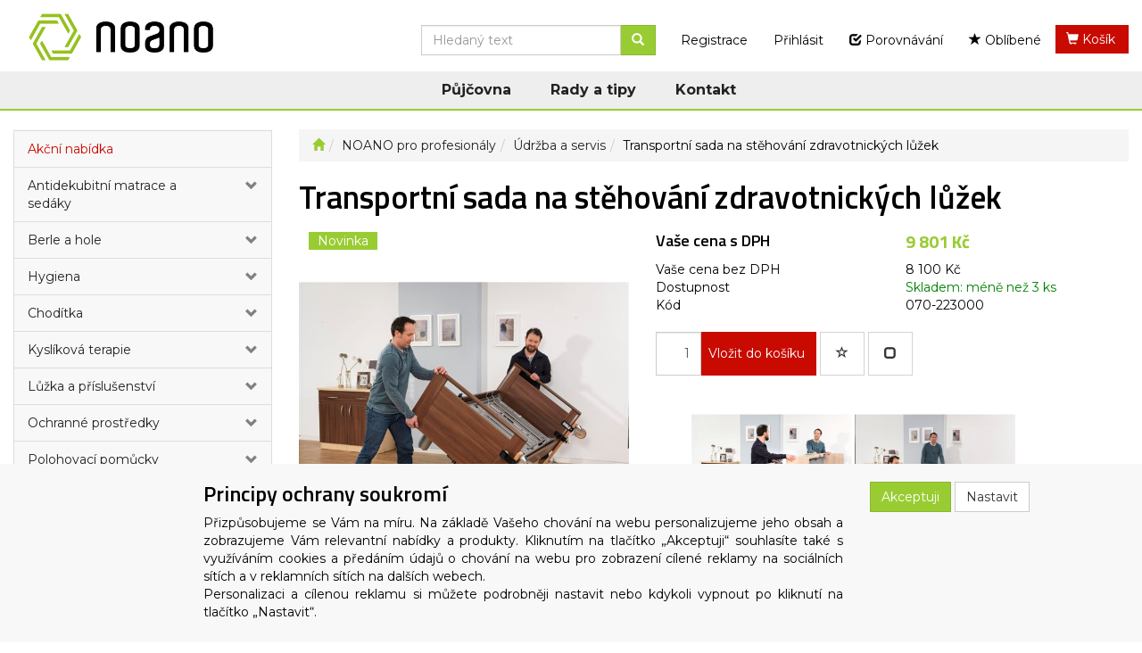

--- FILE ---
content_type: text/html; charset=utf-8
request_url: https://eshop.noano.eu/transportni-sada-na-stehovani-zdravotnickych-luzek/
body_size: 77856
content:
<!DOCTYPE html>
<html id="ctl00_html1" xmlns="http://www.w3.org/1999/xhtml" lang="cs" xml:lang="cs">
<head id="ctl00_Head1"><link rel='preconnect' href='//ajax.googleapis.com'><title>
	Transportní sada na stěhování zdravotnických lůžek | NOANO
</title><meta name="viewport" content="width=device-width, initial-scale=1.0, minimum-scale=1.0, maximum-scale=10.0" />
        <meta http-equiv="Content-Type" content="text/html; charset=utf-8" />
        <script type='text/javascript' src="//ajax.googleapis.com/ajax/libs/jquery/3.3.1/jquery.min.js"></script>
        
        <script src="/js?v=tuBBMUMYI33fbZsU5ZDwjEv-OWAceT8p0NcKa9w1yqs1" language="javascript" type="text/javascript"></script>
    <link rel="preconnect" href="https://fonts.gstatic.com">
<link href="https://fonts.googleapis.com/css2?family=Montserrat:wght@400;600;700&family=Titillium+Web:wght@400;600;700&display=swap" rel="stylesheet"> <link href="../App_Themes/Default/css/bootstrap.css" type="text/css" rel="stylesheet" /><link href="../App_Themes/Default/css/custom2.css" type="text/css" rel="stylesheet" /><link href="../App_Themes/Default/css/easyautocomplete.css" type="text/css" rel="stylesheet" /><link href="../App_Themes/Default/css/nivoslider.css" type="text/css" rel="stylesheet" /><link href="../App_Themes/Default/css/nivosliderdefault.css" type="text/css" rel="stylesheet" /><link href="../App_Themes/Default/css/owl.carousel.css" type="text/css" rel="stylesheet" /><meta name="description" content="Transportní sada pro stěhování zdravotnických lůžek je skvělým pomocníkem pro všechny pracovníky údržby nemocnic, domovů seniorů a ostatních poskytovatelů zdravotní a sociální péče, kteří musí stěhovat zdravotnická lůžka v poloze na boku, např" /><meta name="keywords" content="Transportní,sada,na,stěhování,zdravotnických,lůžek" /><meta name="author" content="NOANO" /><meta name="copyright" content="NOANO" /><meta name="robots" content="index,follow" /><meta name="googlebot" content="index,follow" /><!--[if lt IE 9]><script src="https://oss.maxcdn.com/html5shiv/3.7.2/html5shiv.min.js"></script><script src="https://oss.maxcdn.com/respond/1.4.2/respond.min.js"></script><![endif]--><meta property='og:title' content='Transportní sada na stěhování zdravotnických lůžek | NOANO' /><meta property='og:url' content='/transportni-sada-na-stehovani-zdravotnickych-luzek/' /><meta property='og:type' content='product' /><meta property='og:image' content='https://eshop.noano.eu/userdata/cache/images/storecards/070-223000/400/1.jpg' /><meta property='og:image:width' content='400' /><meta property='og:image:height' content='400' /><link href="/scripts/unbundled/fancybox/source/jquery.fancybox.css?v=2.1.5" type="text/css" rel="stylesheet" media="screen" /><script type="text/javascript" src="/scripts/unbundled/fancybox/source/jquery.fancybox.pack.js?v=2.1.5"></script><link href="/scripts/unbundled/fancybox/source/jquery.fancybox.css?v=2.1.5" type="text/css" rel="stylesheet" media="screen" /><script type="text/javascript" src="/scripts/unbundled/fancybox/source/jquery.fancybox.pack.js?v=2.1.5"></script><style type="text/css">
	.ctl00_ewpz1_mainTemplateCtrl_colleft_TCWebPartZone1_0 { border-color:Black;border-width:0px;border-style:Solid; }
	.ctl00_ewpz1_mainTemplateCtrl_colleft_TCWebPartZone1_1 {  }
	.ctl00_ewpz1_mainTemplateCtrl_WebPartZone1_0 { border-color:Black;border-width:1px;border-style:Solid; }
	.ctl00_ewpz1_mainTemplateCtrl_WebPartZone2_0 { border-color:Black;border-width:1px;border-style:Solid; }
	.ctl00_ewpz1_mainTemplateCtrl_TCWebPartZone12_0 { border-color:Black;border-width:1px;border-style:Solid; }
	.ctl00_ewpz1_mainTemplateCtrl_WebPartZone3_0 { border-color:Black;border-width:1px;border-style:Solid; }
	.ctl00_ewpz1_mainTemplateCtrl_WebPartZone21_0 { border-color:Black;border-width:1px;border-style:Solid; }
	.ctl00_ewpz1_mainTemplateCtrl_WebPartZone2b_0 { border-color:Black;border-width:1px;border-style:Solid; }
	.ctl00_ewpz1_mainTemplateCtrl_WebPartZone22_0 { border-color:Black;border-width:1px;border-style:Solid; }
	.ctl00_ewpz1_mainTemplateCtrl_WebPartZone23_0 { border-color:Black;border-width:1px;border-style:Solid; }
	.ctl00_ewpz1_mainTemplateCtrl_TCWebPartZone8_0 { border-color:Black;border-width:1px;border-style:Solid; }
	.ctl00_ewpz1_mainTemplateCtrl_WebPartZone4_0 { border-color:Black;border-width:1px;border-style:Solid; }
	.ctl00_ewpz1_mainTemplateCtrl_TCWebPartZone9_0 { border-color:Black;border-width:1px;border-style:Solid; }
	.ctl00_ewpz1_mainTemplateCtrl_TCWebPartZone15_0 { border-color:Black;border-width:1px;border-style:Solid; }

</style></head>
<body id="ctl00_bodymaster">
    
    <form method="post" action="/transportni-sada-na-stehovani-zdravotnickych-luzek/" onsubmit="javascript:return WebForm_OnSubmit();" id="aspnetForm">
<div>
<input type="hidden" name="__WPPS" id="__WPPS" value="s" />
<input type="hidden" name="__EVENTTARGET" id="__EVENTTARGET" value="" />
<input type="hidden" name="__EVENTARGUMENT" id="__EVENTARGUMENT" value="" />
<input type="hidden" name="__LASTFOCUS" id="__LASTFOCUS" value="" />
<input type="hidden" name="__VIEWSTATE" id="__VIEWSTATE" value="/wEPZwUPOGRlNjEyN2ZlZWE3NWUyEzXQV7LTJxHbYO2bXKX0aWfOh+x5tQSl4WeMak3cCPk=" />
</div>

<script type="text/javascript">
//<![CDATA[
var theForm = document.forms['aspnetForm'];
if (!theForm) {
    theForm = document.aspnetForm;
}
function __doPostBack(eventTarget, eventArgument) {
    if (!theForm.onsubmit || (theForm.onsubmit() != false)) {
        theForm.__EVENTTARGET.value = eventTarget;
        theForm.__EVENTARGUMENT.value = eventArgument;
        theForm.submit();
    }
}
//]]>
</script>


<script src="/WebResource.axd?d=fXfDIYb_JTh0D7zIg96DW8NSFKMgv1w7DkVQa7ro6LiGmC1UDBfpixAjdYPfjK2wFvCgUbbS7yTiqvXHKFbFLkwuQ94OJWiaOhH5A8EdQJ01&amp;t=638901845280000000" type="text/javascript"></script>

<script src='/scripts/unbundled/owl.carousel.js'></script><script>$(document).ready(function () {$('.slider-items').owlCarousel({navigation: true, slideSpeed: 300, paginationSpeed: 400, items: 4, itemsDesktop: [1199, 3], itemsDesktopSmall: [979, 2], itemsTablet: [768, 2], itemsMobile: [640, 1] });});</script>
<script type="text/javascript">
//<![CDATA[
var __cultureInfo = {"name":"cs-CZ","numberFormat":{"CurrencyDecimalDigits":2,"CurrencyDecimalSeparator":",","IsReadOnly":false,"CurrencyGroupSizes":[3],"NumberGroupSizes":[3],"PercentGroupSizes":[3],"CurrencyGroupSeparator":" ","CurrencySymbol":"Kč","NaNSymbol":"NaN","CurrencyNegativePattern":8,"NumberNegativePattern":1,"PercentPositivePattern":0,"PercentNegativePattern":0,"NegativeInfinitySymbol":"-∞","NegativeSign":"-","NumberDecimalDigits":2,"NumberDecimalSeparator":",","NumberGroupSeparator":" ","CurrencyPositivePattern":3,"PositiveInfinitySymbol":"∞","PositiveSign":"+","PercentDecimalDigits":2,"PercentDecimalSeparator":",","PercentGroupSeparator":" ","PercentSymbol":"%","PerMilleSymbol":"‰","NativeDigits":["0","1","2","3","4","5","6","7","8","9"],"DigitSubstitution":1},"dateTimeFormat":{"AMDesignator":"dop.","Calendar":{"MinSupportedDateTime":"\/Date(-62135596800000)\/","MaxSupportedDateTime":"\/Date(253402297199999)\/","AlgorithmType":1,"CalendarType":1,"Eras":[1],"TwoDigitYearMax":2029,"IsReadOnly":false},"DateSeparator":".","FirstDayOfWeek":1,"CalendarWeekRule":2,"FullDateTimePattern":"dddd d. MMMM yyyy H:mm:ss","LongDatePattern":"dddd d. MMMM yyyy","LongTimePattern":"H:mm:ss","MonthDayPattern":"d. MMMM","PMDesignator":"odp.","RFC1123Pattern":"ddd, dd MMM yyyy HH\u0027:\u0027mm\u0027:\u0027ss \u0027GMT\u0027","ShortDatePattern":"dd.MM.yyyy","ShortTimePattern":"H:mm","SortableDateTimePattern":"yyyy\u0027-\u0027MM\u0027-\u0027dd\u0027T\u0027HH\u0027:\u0027mm\u0027:\u0027ss","TimeSeparator":":","UniversalSortableDateTimePattern":"yyyy\u0027-\u0027MM\u0027-\u0027dd HH\u0027:\u0027mm\u0027:\u0027ss\u0027Z\u0027","YearMonthPattern":"MMMM yyyy","AbbreviatedDayNames":["ne","po","út","st","čt","pá","so"],"ShortestDayNames":["ne","po","út","st","čt","pá","so"],"DayNames":["neděle","pondělí","úterý","středa","čtvrtek","pátek","sobota"],"AbbreviatedMonthNames":["led","úno","bře","dub","kvě","čvn","čvc","srp","zář","říj","lis","pro",""],"MonthNames":["leden","únor","březen","duben","květen","červen","červenec","srpen","září","říjen","listopad","prosinec",""],"IsReadOnly":false,"NativeCalendarName":"Gregoriánský kalendář","AbbreviatedMonthGenitiveNames":["led","úno","bře","dub","kvě","čvn","čvc","srp","zář","říj","lis","pro",""],"MonthGenitiveNames":["ledna","února","března","dubna","května","června","července","srpna","září","října","listopadu","prosince",""]},"eras":[1,"n. l.",null,0]};//]]>
</script>

<script src="/ScriptResource.axd?d=wzuftS0g5i7hdSVMQiT7Mxna0eCe-hKqbjcP_t7d9kvBJy32QdTblixItEwz6ej2cfZzUK-lH0zadfKJnIWhvG2Xpmsltpn5BwwDFqkyPrNL1bGGBh1ayg8RYuUt-41WPd0y9EdWsBaWMLd7T_jWtTuYK3Oy6fAhI_-SS1Ifogc1&amp;t=32e5dfca" type="text/javascript"></script>
<script src="/ScriptResource.axd?d=zbHCqbjCsFWmqGwzIFkGS99AMOgDqNoK7hMYWiv_-hPSzhI0aF9eM7LVHnH9UdUYDRSO__G7yea8clMd10b9kesaHmuj3BJDEjeAXpQnzP_Doal6bXjNEnSyKTVHHpMi4jv7KH04hzT_ik_Q84oZ1x9GOAv2A8HMOK3ZfsTtxQFQngtFeOBHIl45OQTc4KLE0&amp;t=32e5dfca" type="text/javascript"></script>
<script type="text/javascript">
//<![CDATA[
var PageMethods = function() {
PageMethods.initializeBase(this);
this._timeout = 0;
this._userContext = null;
this._succeeded = null;
this._failed = null;
}
PageMethods.prototype = {
_get_path:function() {
 var p = this.get_path();
 if (p) return p;
 else return PageMethods._staticInstance.get_path();},
GetAutoCompleteSearchTextDiskSystems:function(prefixText,count,contextKey,succeededCallback, failedCallback, userContext) {
return this._invoke(this._get_path(), 'GetAutoCompleteSearchTextDiskSystems',false,{prefixText:prefixText,count:count,contextKey:contextKey},succeededCallback,failedCallback,userContext); },
GetAutoCompleteSearchTextSTART2022:function(prefixText,count,contextKey,succeededCallback, failedCallback, userContext) {
return this._invoke(this._get_path(), 'GetAutoCompleteSearchTextSTART2022',false,{prefixText:prefixText,count:count,contextKey:contextKey},succeededCallback,failedCallback,userContext); },
GetAutoCompleteSearchText:function(prefixText,count,contextKey,succeededCallback, failedCallback, userContext) {
return this._invoke(this._get_path(), 'GetAutoCompleteSearchText',false,{prefixText:prefixText,count:count,contextKey:contextKey},succeededCallback,failedCallback,userContext); },
PostAutoCompleteSearchAddToCart:function(itemId,quantity,succeededCallback, failedCallback, userContext) {
return this._invoke(this._get_path(), 'PostAutoCompleteSearchAddToCart',false,{itemId:itemId,quantity:quantity},succeededCallback,failedCallback,userContext); },
CategoryGridGetRows:function(currpage,pagerows,succeededCallback, failedCallback, userContext) {
return this._invoke(this._get_path(), 'CategoryGridGetRows',false,{currpage:currpage,pagerows:pagerows},succeededCallback,failedCallback,userContext); }}
PageMethods.registerClass('PageMethods',Sys.Net.WebServiceProxy);
PageMethods._staticInstance = new PageMethods();
PageMethods.set_path = function(value) { PageMethods._staticInstance.set_path(value); }
PageMethods.get_path = function() { return PageMethods._staticInstance.get_path(); }
PageMethods.set_timeout = function(value) { PageMethods._staticInstance.set_timeout(value); }
PageMethods.get_timeout = function() { return PageMethods._staticInstance.get_timeout(); }
PageMethods.set_defaultUserContext = function(value) { PageMethods._staticInstance.set_defaultUserContext(value); }
PageMethods.get_defaultUserContext = function() { return PageMethods._staticInstance.get_defaultUserContext(); }
PageMethods.set_defaultSucceededCallback = function(value) { PageMethods._staticInstance.set_defaultSucceededCallback(value); }
PageMethods.get_defaultSucceededCallback = function() { return PageMethods._staticInstance.get_defaultSucceededCallback(); }
PageMethods.set_defaultFailedCallback = function(value) { PageMethods._staticInstance.set_defaultFailedCallback(value); }
PageMethods.get_defaultFailedCallback = function() { return PageMethods._staticInstance.get_defaultFailedCallback(); }
PageMethods.set_enableJsonp = function(value) { PageMethods._staticInstance.set_enableJsonp(value); }
PageMethods.get_enableJsonp = function() { return PageMethods._staticInstance.get_enableJsonp(); }
PageMethods.set_jsonpCallbackParameter = function(value) { PageMethods._staticInstance.set_jsonpCallbackParameter(value); }
PageMethods.get_jsonpCallbackParameter = function() { return PageMethods._staticInstance.get_jsonpCallbackParameter(); }
PageMethods.set_path("./");
PageMethods.GetAutoCompleteSearchTextDiskSystems= function(prefixText,count,contextKey,onSuccess,onFailed,userContext) {PageMethods._staticInstance.GetAutoCompleteSearchTextDiskSystems(prefixText,count,contextKey,onSuccess,onFailed,userContext); }
PageMethods.GetAutoCompleteSearchTextSTART2022= function(prefixText,count,contextKey,onSuccess,onFailed,userContext) {PageMethods._staticInstance.GetAutoCompleteSearchTextSTART2022(prefixText,count,contextKey,onSuccess,onFailed,userContext); }
PageMethods.GetAutoCompleteSearchText= function(prefixText,count,contextKey,onSuccess,onFailed,userContext) {PageMethods._staticInstance.GetAutoCompleteSearchText(prefixText,count,contextKey,onSuccess,onFailed,userContext); }
PageMethods.PostAutoCompleteSearchAddToCart= function(itemId,quantity,onSuccess,onFailed,userContext) {PageMethods._staticInstance.PostAutoCompleteSearchAddToCart(itemId,quantity,onSuccess,onFailed,userContext); }
PageMethods.CategoryGridGetRows= function(currpage,pagerows,onSuccess,onFailed,userContext) {PageMethods._staticInstance.CategoryGridGetRows(currpage,pagerows,onSuccess,onFailed,userContext); }
var gtc = Sys.Net.WebServiceProxy._generateTypedConstructor;
Type.registerNamespace('WebCtrlLib');
if (typeof(WebCtrlLib.CategoryGridItem) === 'undefined') {
WebCtrlLib.CategoryGridItem=gtc("WebCtrlLib.CategoryGridItem");
WebCtrlLib.CategoryGridItem.registerClass('WebCtrlLib.CategoryGridItem');
}
function WebForm_OnSubmit() {
null;
return true;
}
//]]>
</script>

<div>

	<input type="hidden" name="__VIEWSTATEGENERATOR" id="__VIEWSTATEGENERATOR" value="C5B4A0A1" />
</div>
        <script type="text/javascript">
//<![CDATA[
Sys.WebForms.PageRequestManager._initialize('ctl00$ScriptManager1', 'aspnetForm', ['tctl00$ewpz1$mainTemplateCtrl$header$updatePanelCart2','','tctl00$ewpz1$mainTemplateCtrl$header$updatePanelCart1','','tctl00$ewpz1$mainTemplateCtrl$header$SearchNavBar2$upDocumentType','','tctl00$ewpz1$mainTemplateCtrl$header$SearchNavBar5$upDocumentType','','tctl00$webPartManager1$HistoryNavBar1$upDocumentType','','tctl00$ewpz1$mainTemplateCtrl$ImgNavBar2$upImgNavBar','','tctl00$webPartManager1$gwpupdatePanelProductPrice$updatePanelProductPrice','','tctl00$ewpz1$mainTemplateCtrl$ImgNavBar3$upImgNavBar','','tctl00$webPartManager1$DocumentExplorer21$upDocumentType','','tctl00$webPartManager1$DocumentExplorer22$upDocumentType','','tctl00$webPartManager1$SendEmailRequest1$upDocumentTypeSEQ','','tctl00$ewpz1$mainTemplateCtrl$footer$updatePanelCart3','','tctl00$updatePanel1',''], ['ctl00$ScriptManager1',''], [], 90, 'ctl00');
//]]>
</script>
<input type="hidden" name="ctl00$ScriptManager1" id="ctl00_ScriptManager1" />
<script type="text/javascript">
//<![CDATA[
Sys.Application.setServerId("ctl00_ScriptManager1", "ctl00$ScriptManager1");
Sys.Application._enableHistoryInScriptManager();
//]]>
</script>

        <script language="JavaScript" type="text/javascript">
            var prm = Sys.WebForms.PageRequestManager.getInstance();
            prm.add_initializeRequest(InitializeRequest);
            prm.add_endRequest(EndRequest);
        </script>

        <span id="ctl00_webPartManager1"></span>
        

        

        

        <div class='maindiv-null'>
            <div id="megadiv-null">
                


<div id="ctl00_ewpz1_mainTemplateCtrl_header_head">

</div>


<nav class="navbar navbar-default navbar-fixed-top custom-header-navbar" role="navigation">
    <div class="container">
		<div class="row">
			<div class="hidden-xs col-sm-4 col-md-2 col-lg-3">
				<div class="noborder custom-thumb-header">
					<a href="/">
						<img src="/userdata/images/logo.png" alt="Logo" class="img-responsive logo-top-left"/>						
					</a>
				</div>
				<div class="headerEshop hidden-xs hidden-sm hidden-md">e-shop</div>
			</div>
			<div class="col-xs-12 col-sm-8 col-md-10 col-lg-9 custom-header-xs-height">				
				<a class="navbar-brand visible-xs" href="/"><span class='glyphicon glyphicon-home'></span></a>
				<div class="nav navbar-nav navbar-left header-row-contact hidden-xs hidden-sm hidden-md">
					<div class="bn-mail-header"><a href="mailto:info@noano.eu">info@noano.eu</a></div>
					<div class="bn-tel-header"><a href='callto:+420734626262'>+420 734 62 62 62</a></div>
				</div>			

				<button type="button" class="navbar-toggle visible-xs visible-sm" data-toggle="collapse" data-target=".sidebar-navbar-collapse" onclick="$('html,body').animate({scrollTop:0},'slow');return false;">
					<span class="sr-only">Toggle navigation</span>
					<span class="icon-bar"></span>
					<span class="icon-bar"></span>
					<span class="icon-bar"></span>
					<span class="icon-bar"></span>
				</button>
				<button type="button" class="navbar-toggle" data-toggle="collapse" data-target=".login-navbar-collapse">
					<span class="sr-only">Toggle navigation</span>
					<span class="glyphicon glyphicon-user"></span>
				</button>
				
				
				<button type="button" id="navbar-toggle4" class="navbar-toggle collapsed custom-button-search-toggle" data-toggle="collapse" data-target=".search-navbar-collapse">
					<span class="sr-only">Toggle search</span>
					<span class="glyphicon glyphicon-search"></span>
				</button>
				
			
				<div id="ctl00_ewpz1_mainTemplateCtrl_header_updatePanelCart2">
	 
						<a class='navbar-toggle btn visible-xs visible-sm' href='/filtr/oblibene/' title='Oblíbené zboží'><span class='glyphicon glyphicon-star'></span></a><a class='navbar-toggle btn visible-xs visible-sm' href='/porovnavani/' title='Porovnávání'><span class='glyphicon glyphicon-check'></span></a><a class='navbar-toggle btn visible-xs visible-sm' href='/webform5.aspx'><span class='glyphicon glyphicon-shopping-cart' aria-label='Nákupní košík'></span>&nbsp;0</a>
					
</div>
				
				<div class="collapse navbar-collapse" id="bs-example-navbar-collapse-1">
					<div id="ctl00_ewpz1_mainTemplateCtrl_header_updatePanelCart1">
	    								
							<ul class="nav navbar-nav navbar-right nav-top-margin visible-md visible-lg">
								<li class='bnfavourites'><a class='btn' href='/porovnavani/' title='Porovnávání'><span class='glyphicon glyphicon-check'></span> Porovnávání</a></li><li class='bnfavourites'><a class='btn' href='/filtr/oblibene/' title='Oblíbené zboží'><span class='glyphicon glyphicon-star'></span> Oblíbené</a></li><li class='bncart btn-primary-kosik'><a class='btn btn-primary-kosik' href='/webform5.aspx'><span class='glyphicon glyphicon-shopping-cart' style='color:white'></span>&nbsp;<span style='color:white'>Košík</span></a></li>
							</ul>
						
</div>
					<ul class="nav navbar-nav navbar-right nav-top-margin hidden-xs hidden-sm">
						<li class='bnregister'><a class='btn' href='/webform4.aspx?return_url=%2ftransportni-sada-na-stehovani-zdravotnickych-luzek%2f'>Registrace</a></li><li class='bnlogin'><a id="ctl00_ewpz1_mainTemplateCtrl_header_LoginNavBar_BnLoginForm" class="btn" href="javascript:__doPostBack(&#39;ctl00$ewpz1$mainTemplateCtrl$header$LoginNavBar$BnLoginForm&#39;,&#39;&#39;)">Přihlásit</a></li>
					</ul>
					<div class="navbar-form navbar-right search-header hidden-xs hidden-sm" role="search">
						<div id="ctl00_ewpz1_mainTemplateCtrl_header_SearchNavBar2">
	<div id="ctl00_ewpz1_mainTemplateCtrl_header_SearchNavBar2_upDocumentType">
		<div class='input-group'><input name="ctl00$ewpz1$mainTemplateCtrl$header$SearchNavBar2$tbSearchText" type="search" id="ctl00_ewpz1_mainTemplateCtrl_header_SearchNavBar2_tbSearchText" class="form-control searchnavbar-input" onkeydown="javascript:KeyDownHandler(event,&#39;ctl00$ewpz1$mainTemplateCtrl$header$SearchNavBar2$BnVyhledat1&#39;);" placeholder="Hledaný text" /><span class='input-group-btn'><a id="ctl00_ewpz1_mainTemplateCtrl_header_SearchNavBar2_BnVyhledat1" class="btn btn-primary btn-search" aria-label="Vyhledat" href="javascript:__doPostBack(&#39;ctl00$ewpz1$mainTemplateCtrl$header$SearchNavBar2$BnVyhledat1&#39;,&#39;&#39;)" style="cursor:pointer;"><span class='glyphicon glyphicon-search'></span></a></span></div>
	</div>
</div>
					</div>			
				</div>
			</div>
			
			<div class="visible-xs visible-sm login-nav-col">	
				<ul class="navbar-form nav navbar-nav navbar-right login-navbar-collapse collapse">
					<li class='bnregister'><a class='btn' href='/webform4.aspx?return_url=%2ftransportni-sada-na-stehovani-zdravotnickych-luzek%2f'>Registrace</a></li><li class='bnlogin'><a id="ctl00_ewpz1_mainTemplateCtrl_header_LoginNavBar2_BnLoginForm" class="btn" href="javascript:__doPostBack(&#39;ctl00$ewpz1$mainTemplateCtrl$header$LoginNavBar2$BnLoginForm&#39;,&#39;&#39;)">Přihlásit</a></li>
				</ul>
			</div>
			<div class="visible-xs visible-sm search-col">			
				<div class="navbar-form navbar-right navbar-nav navbar-collapse-cust custom-search-nav-top search-navbar-collapse collapse" role="search">
					<div id="ctl00_ewpz1_mainTemplateCtrl_header_SearchNavBar5">
	<div id="ctl00_ewpz1_mainTemplateCtrl_header_SearchNavBar5_upDocumentType">
		<div class='input-group'><input name="ctl00$ewpz1$mainTemplateCtrl$header$SearchNavBar5$tbSearchText" type="search" id="ctl00_ewpz1_mainTemplateCtrl_header_SearchNavBar5_tbSearchText" class="form-control searchnavbar-input" onkeydown="javascript:KeyDownHandler(event,&#39;ctl00$ewpz1$mainTemplateCtrl$header$SearchNavBar5$BnVyhledat1&#39;);" placeholder="Hledaný text" /><span class='input-group-btn'><a id="ctl00_ewpz1_mainTemplateCtrl_header_SearchNavBar5_BnVyhledat1" class="btn btn-primary btn-search" aria-label="Vyhledat" href="javascript:__doPostBack(&#39;ctl00$ewpz1$mainTemplateCtrl$header$SearchNavBar5$BnVyhledat1&#39;,&#39;&#39;)" style="cursor:pointer;"><span class='glyphicon glyphicon-search'></span></a></span></div>
	</div>
</div>
				</div>
			</div>	
        </div>
    </div>
	
	<div class="container menuBar">
        <ul>
			<li><a target="_blank" href="https://www.noano.eu/pujcovna/">Půjčovna</a></li>
			<li><a target="_blank" href="https://www.noano.eu/rady-a-tipy/">Rady a tipy</a></li>
			<li><a href="/dokument/kontakt/">Kontakt</a></li>
        </ul>
    </div>
</nav>


<div class="container custom-container">
    <div class="row">
        

<div class="col-md-3">
    <div class="text-center visible-xs">
        <a href="/">
		<img src="/userdata/images/logo.png" alt="Logo" class="img-responsive logo-top-left"/>
	</a>		
    </div>
	
    <div class="sidebar-nav">
        <div class="navbar navbar-default" role="navigation" style="min-height: 0px; border: 0px;">
            <div class="navbar-collapse collapse sidebar-navbar-collapse" style="padding: 1px; border: 0px;">
                <div id="ctl00_ewpz1_mainTemplateCtrl_colleft_TCWebPartZone1">
	<div id="WebPart_MetaDataNavBar1">
		<div id="ctl00_webPartManager1_MetaDataNavBar1">

		</div>
	</div><div id="WebPart_TreeNavBar1">
		<ul class='nav sidebar'><li class='sidebar-item'><div class='row'><a class=' col-xs-12' href='/kategorie/akce/'>Akční nabídka</a></div></li><li class='sidebar-item'><div class='row'><a class=' col-xs-10' href='/kategorie/antidekubitni-matrace-a-sedaky/'>Antidekubitní matrace a sedáky</a><a href='#m3s90000101' class=' col-xs-2 accordion-toggle collapsed' data-toggle='collapse' aria-expanded='false' aria-label='kategorie' role='button'></a></div><ul id='m3s90000101' class='nav collapse sidebar' aria-expanded='false'><li class='sidebar-item'><div class='row'><a class=' col-xs-12' href='/kategorie/antidekubitni-matrace-a-sedaky/aktivni-vzduchove-matrace/'>Aktivní vzduchové matrace</a></div></li><li class='sidebar-item'><div class='row'><a class=' col-xs-12' href='/kategorie/antidekubitni-matrace-a-sedaky/pasivni-penove-matrace/'>Pasivní pěnové matrace</a></div></li><li class='sidebar-item'><div class='row'><a class=' col-xs-12' href='/kategorie/antidekubitni-matrace-a-sedaky/aktivni-vzduchove-sedaky/'>Aktivní vzduchové sedáky</a></div></li><li class='sidebar-item'><div class='row'><a class=' col-xs-12' href='/kategorie/antidekubitni-matrace-a-sedaky/pasivni-sedaky/'>Pasivní sedáky</a></div></li><li class='sidebar-item'><div class='row'><a class=' col-xs-12' href='/kategorie/antidekubitni-matrace-a-sedaky/prislusenstvi-k-matracim/'>Příslušenství k matracím</a></div></li><li class='sidebar-item'><div class='row'><a class=' col-xs-12' href='/kategorie/antidekubitni-matrace-a-sedaky/prislusenstvi-k-sedakum/'>Příslušenství k sedákům</a></div></li></ul></li><li class='sidebar-item'><div class='row'><a class=' col-xs-10' href='/kategorie/berle-a-hole/'>Berle a hole</a><a href='#m9s90000101' class=' col-xs-2 accordion-toggle collapsed' data-toggle='collapse' aria-expanded='false' aria-label='kategorie' role='button'></a></div><ul id='m9s90000101' class='nav collapse sidebar' aria-expanded='false'><li class='sidebar-item'><div class='row'><a class=' col-xs-12' href='/kategorie/berle-a-hole/berle/'>Berle</a></div></li><li class='sidebar-item'><div class='row'><a class=' col-xs-12' href='/kategorie/berle-a-hole/hole/'>Hole</a></div></li><li class='sidebar-item'><div class='row'><a class=' col-xs-12' href='/kategorie/berle-a-hole/prislusenstvi/'>Příslušenství</a></div></li></ul></li><li class='sidebar-item'><div class='row'><a class=' col-xs-10' href='/kategorie/hygiena/'>Hygiena</a><a href='#mcs90000101' class=' col-xs-2 accordion-toggle collapsed' data-toggle='collapse' aria-expanded='false' aria-label='kategorie' role='button'></a></div><ul id='mcs90000101' class='nav collapse sidebar' aria-expanded='false'><li class='sidebar-item'><div class='row'><a class=' col-xs-12' href='/kategorie/hygiena/sprchovaci-zidle/'>Sprchovací židle</a></div></li><li class='sidebar-item'><div class='row'><a class=' col-xs-12' href='/kategorie/hygiena/toaletni-kresla/'>Toaletní křesla</a></div></li><li class='sidebar-item'><div class='row'><a class=' col-xs-12' href='/kategorie/hygiena/nastavce-na-wc/'>Nástavce na WC</a></div></li><li class='sidebar-item'><div class='row'><a class=' col-xs-12' href='/kategorie/hygiena/sedaky-do-vany/'>Sedáky do vany</a></div></li><li class='sidebar-item'><div class='row'><a class=' col-xs-12' href='/kategorie/hygiena/zvedaky-do-vany/'>Zvedáky do vany</a></div></li><li class='sidebar-item'><div class='row'><a class=' col-xs-12' href='/kategorie/hygiena/podlozni-misy/'>Podložní mísy</a></div></li><li class='sidebar-item'><div class='row'><a class=' col-xs-12' href='/kategorie/hygiena/madla/'>Madla</a></div></li><li class='sidebar-item'><div class='row'><a class=' col-xs-12' href='/kategorie/hygiena/stolicky-do-sprchy/'>Stoličky do sprchy</a></div></li></ul></li><li class='sidebar-item'><div class='row'><a class=' col-xs-10' href='/kategorie/choditka/'>Chodítka</a><a href='#mts90000101' class=' col-xs-2 accordion-toggle collapsed' data-toggle='collapse' aria-expanded='false' aria-label='kategorie' role='button'></a></div><ul id='mts90000101' class='nav collapse sidebar' aria-expanded='false'><li class='sidebar-item'><div class='row'><a class=' col-xs-12' href='/kategorie/choditka/pevna-choditka/'>Pevná chodítka</a></div></li><li class='sidebar-item'><div class='row'><a class=' col-xs-12' href='/kategorie/choditka/choditka-s-kolecky/'>Chodítka s kolečky</a></div></li><li class='sidebar-item'><div class='row'><a class=' col-xs-12' href='/kategorie/choditka/detska-choditka/'>Dětská chodítka</a></div></li></ul></li><li class='sidebar-item'><div class='row'><a class=' col-xs-10' href='/kategorie/kyslikova-terapie/'>Kyslíková terapie</a><a href='#mks90000101' class=' col-xs-2 accordion-toggle collapsed' data-toggle='collapse' aria-expanded='false' aria-label='kategorie' role='button'></a></div><ul id='mks90000101' class='nav collapse sidebar' aria-expanded='false'><li class='sidebar-item'><div class='row'><a class=' col-xs-12' href='/kategorie/kyslikova-terapie/koncentratory-kysliku/'>Koncentrátory kyslíku</a></div></li><li class='sidebar-item'><div class='row'><a class=' col-xs-12' href='/kategorie/kyslikova-terapie/pulzni-oxymetry/'>Pulzní oxymetry</a></div></li><li class='sidebar-item'><div class='row'><a class=' col-xs-12' href='/kategorie/kyslikova-terapie/prislusenstvi/'>Příslušenství</a></div></li></ul></li><li class='sidebar-item'><div class='row'><a class=' col-xs-10' href='/kategorie/luzka-a-prislusenstvi/'>Lůžka a příslušenství</a><a href='#m1s90000101' class=' col-xs-2 accordion-toggle collapsed' data-toggle='collapse' aria-expanded='false' aria-label='kategorie' role='button'></a></div><ul id='m1s90000101' class='nav collapse sidebar' aria-expanded='false'><li class='sidebar-item'><div class='row'><a class=' col-xs-12' href='/kategorie/luzka-a-prislusenstvi/elektricky-polohovatelna-luzka/'>Elektricky polohovatelná lůžka</a></div></li><li class='sidebar-item'><div class='row'><a class=' col-xs-12' href='/kategorie/luzka-a-prislusenstvi/elektricky-polohovatelne-rosty/'>Elektricky polohovatelné rošty</a></div></li><li class='sidebar-item'><div class='row'><a class=' col-xs-12' href='/kategorie/luzka-a-prislusenstvi/jidelni-desky-a-nocni-stolky/'>Jídelní desky a noční stolky</a></div></li><li class='sidebar-item'><div class='row'><a class=' col-xs-12' href='/kategorie/luzka-a-prislusenstvi/luzkoviny/'>Lůžkoviny</a></div></li><li class='sidebar-item'><div class='row'><a class=' col-xs-12' href='/kategorie/luzka-a-prislusenstvi/prislusenstvi/'>Příslušenství</a></div></li></ul></li><li class='sidebar-item'><div class='row'><a class=' col-xs-10' href='/kategorie/ochranne-prostredky/'>Ochranné prostředky</a><a href='#met90000101' class=' col-xs-2 accordion-toggle collapsed' data-toggle='collapse' aria-expanded='false' aria-label='kategorie' role='button'></a></div><ul id='met90000101' class='nav collapse sidebar' aria-expanded='false'><li class='sidebar-item'><div class='row'><a class=' col-xs-12' href='/kategorie/ochranne-prostredky/rukavice/'>Rukavice</a></div></li></ul></li><li class='sidebar-item'><div class='row'><a class=' col-xs-10' href='/kategorie/polohovaci-pomucky/'>Polohovací pomůcky</a><a href='#mws90000101' class=' col-xs-2 accordion-toggle collapsed' data-toggle='collapse' aria-expanded='false' aria-label='kategorie' role='button'></a></div><ul id='mws90000101' class='nav collapse sidebar' aria-expanded='false'><li class='sidebar-item'><div class='row'><a class=' col-xs-12' href='/kategorie/polohovaci-pomucky/pomucky-s-penovym-jadrem/'>Pomůcky s pěnovým jádrem</a></div></li><li class='sidebar-item'><div class='row'><a class=' col-xs-12' href='/kategorie/polohovaci-pomucky/pomucky-s-vyplni-z-eps-kulicek/'>Pomůcky s výplní z EPS kuliček</a></div></li><li class='sidebar-item'><div class='row'><a class=' col-xs-12' href='/kategorie/polohovaci-pomucky/nahradni-potahy/'>Náhradní potahy</a></div></li></ul></li><li class='sidebar-item'><div class='row'><a class=' col-xs-10' href='/kategorie/pomucky-denni-potreby/'>Pomůcky denní potřeby</a><a href='#mps90000101' class=' col-xs-2 accordion-toggle collapsed' data-toggle='collapse' aria-expanded='false' aria-label='kategorie' role='button'></a></div><ul id='mps90000101' class='nav collapse sidebar' aria-expanded='false'><li class='sidebar-item'><div class='row'><a class=' col-xs-12' href='/kategorie/pomucky-denni-potreby/hygiena/'>Hygiena</a></div></li><li class='sidebar-item'><div class='row'><a class=' col-xs-12' href='/kategorie/pomucky-denni-potreby/kuchyne/'>Kuchyně</a></div></li><li class='sidebar-item'><div class='row'><a class=' col-xs-12' href='/kategorie/pomucky-denni-potreby/oblekani/'>Oblékání</a></div></li><li class='sidebar-item'><div class='row'><a class=' col-xs-12' href='/kategorie/pomucky-denni-potreby/ostatni/'>Ostatní</a></div></li></ul></li><li class='sidebar-item'><div class='row'><a class=' col-xs-10' href='/kategorie/presuny-a-zvedani/'>Přesuny a zvedání</a><a href='#m2s80000101' class=' col-xs-2 accordion-toggle collapsed' data-toggle='collapse' aria-expanded='false' aria-label='kategorie' role='button'></a></div><ul id='m2s80000101' class='nav collapse sidebar' aria-expanded='false'><li class='sidebar-item'><div class='row'><a class=' col-xs-12' href='/kategorie/presuny-a-zvedani/vakove-zvedaky/'>Vakové zvedáky</a></div></li><li class='sidebar-item'><div class='row'><a class=' col-xs-12' href='/kategorie/presuny-a-zvedani/staveci-zvedaky/'>Stavěcí zvedáky</a></div></li><li class='sidebar-item'><div class='row'><a class=' col-xs-12' href='/kategorie/presuny-a-zvedani/vaky-a-prislusenstvi/'>Vaky a příslušenství</a></div></li><li class='sidebar-item'><div class='row'><a class=' col-xs-12' href='/kategorie/presuny-a-zvedani/presouvaci-podlozky/'>Přesouvací podložky</a></div></li></ul></li><li class='sidebar-item'><div class='row'><a class=' col-xs-10' href='/kategorie/voziky/'>Vozíky</a><a href='#mht90000101' class=' col-xs-2 accordion-toggle collapsed' data-toggle='collapse' aria-expanded='false' aria-label='kategorie' role='button'></a></div><ul id='mht90000101' class='nav collapse sidebar' aria-expanded='false'><li class='sidebar-item'><div class='row'><a class=' col-xs-12' href='/kategorie/voziky/mechanicke-voziky/'>Mechanické vozíky</a></div></li><li class='sidebar-item'><div class='row'><a class=' col-xs-12' href='/kategorie/voziky/prislusenstvi/'>Příslušenství</a></div></li></ul></li><li class='sidebar-item'><div class='row'><a class=' col-xs-10' href='/kategorie/noano-pro-profesionaly/'>NOANO pro profesionály</a><a href='#m1sf0000101' class=' col-xs-2 accordion-toggle collapsed' data-toggle='collapse' aria-expanded='false' aria-label='kategorie' role='button'></a></div><ul id='m1sf0000101' class='nav collapse sidebar' aria-expanded='false'><li class='sidebar-item'><div class='row'><a class=' col-xs-10' href='/kategorie/noano-pro-profesionaly/udrzba-a-servis/'>Údržba a servis</a><a href='#m2sf0000101' class=' col-xs-2 accordion-toggle collapsed' data-toggle='collapse' aria-expanded='false' aria-label='kategorie' role='button'></a></div><ul id='m2sf0000101' class='nav collapse sidebar' aria-expanded='false'><li class='sidebar-item'><div class='row'><a class=' col-xs-12' href='/kategorie/noano-pro-profesionaly/udrzba-a-servis/nahradni-dily--luzka-a-prisl-/'>Náhradní díly - Lůžka a přísl.</a></div></li></ul></li></ul></li></ul>
	</div><div id="WebPart_TreeConnectionProvider1">
		<div id="ctl00_webPartManager1_TreeConnectionProvider1">

		</div>
	</div>
</div>
            </div>
        </div>
    </div>
</div>
        <div class="col-md-9">

            <div id="ctl00_ewpz1_mainTemplateCtrl_WebPartZone1">
	<div id="WebPart_CategoryNavBar1">
		<ol class='breadcrumb' itemscope itemtype='https://schema.org/BreadcrumbList'><li><a href='/' aria-label='Úvodní stránka'><span class='glyphicon glyphicon-home'></span></a></li><li itemprop='itemListElement' itemscope itemtype='https://schema.org/ListItem'><a href='/kategorie/noano-pro-profesionaly/' itemprop='item'><span itemprop='name'>NOANO pro profesionály</span></a><meta itemprop='position' content='1' /></li><li itemprop='itemListElement' itemscope itemtype='https://schema.org/ListItem'><a href='/kategorie/noano-pro-profesionaly/udrzba-a-servis/' itemprop='item'><span itemprop='name'>Údržba a servis</span></a><meta itemprop='position' content='2' /></li><li>Transportní sada na stěhování zdravotnických lůžek</li></ol>
	</div><div id="WebPart_HistoryNavBar1">
		<div id="ctl00_webPartManager1_HistoryNavBar1">
			<div id="ctl00_webPartManager1_HistoryNavBar1_upDocumentType">

			</div>
		</div>
	</div><div id="WebPart_StoreCardValueName">
		<div class='row'><div class='col-xs-12'><h1 class='mt0'>Transportní sada na stěhování zdravotnických lůžek</h1></div></div>
	</div>
</div>

            <div class="row" itemscope itemtype="https://schema.org/Product">
                <div class="col-sm-6 col-md-5 col-lg-5 text-center">
                    <div id="ctl00_ewpz1_mainTemplateCtrl_ImgNavBar2">
	<div id="ctl00_ewpz1_mainTemplateCtrl_ImgNavBar2_upImgNavBar">
		<a class='fancybox main-img' rel='nofollow' data-fancybox-group='group' href='/userdata/cache/images/storecards/070-223000/900/1.jpg'><div class='flags'><p class='alert-success'>Novinka</p></div><img loading='lazy' src='/userdata/cache/images/storecards/070-223000/600/1.jpg' title='Transportní sada na stěhování zdravotnických lůžek' alt='Transportní sada na stěhování zdravotnických lůžek' class='img-responsive' itemprop='image'/></a>
	</div>
</div>
                </div>
                <div class="col-sm-6 col-md-6 col-lg-6">
                    <div id="ctl00_ewpz1_mainTemplateCtrl_WebPartZone2">
	<div id="WebPart_StoreCardConnectionProvider1">
		<div id="ctl00_webPartManager1_StoreCardConnectionProvider1">

		</div>
	</div><div id="WebPart_gwpupdatePanelProductPrice">
		<div id="ctl00_webPartManager1_gwpupdatePanelProductPrice_updatePanelProductPrice">
			    								
                                    <div class='row'><div class='col-xs-7 h4 detailPrice1'>Vaše cena s DPH</div><div class='col-xs-5 h4 detailPrice2'>9 801&nbsp;Kč</div></div><div class='row'><div class='col-xs-7 '>Vaše cena bez DPH</div><div class='col-xs-5 '>8 100&nbsp;Kč</div></div><div class='row'><div class='col-xs-7'>Dostupnost</div><div class='col-xs-5'><span class='store0'>Skladem: méně než 3 ks</span></div></div><div class='row'><div class='col-xs-7'>Kód</div><div class='col-xs-5'>070-223000</div></div><br/><div class='row'><div class='col-xs-12'><div class='box-btns-c'><div class='input-group input-group-btn-c'><input name="ctl00$webPartManager1$gwpupdatePanelProductPrice$ProductPriceSTART$tbPocet" type="text" value="1" id="ctl00_webPartManager1_gwpupdatePanelProductPrice_ProductPriceSTART_tbPocet" class="form-control-detail text-right" onkeydown="javascript:if (event.which || event.keyCode){if ((event.which == 13) || (event.keyCode == 13)) {event.returnValue = false;event.cancel = true;__doPostBack(&#39;ctl00$webPartManager1$gwpupdatePanelProductPrice$ProductPriceSTART$bnPridat&#39;,&#39;&#39;);}};" /><div class='input-group-btn'><a id="ctl00_webPartManager1_gwpupdatePanelProductPrice_ProductPriceSTART_bnPridat" class="btn-kosik btn-primary-kosik-detail" href="javascript:__doPostBack(&#39;ctl00$webPartManager1$gwpupdatePanelProductPrice$ProductPriceSTART$bnPridat&#39;,&#39;&#39;)"><span class='kosik'>Vložit do košíku</span></a></div></div>&nbsp;<a id="ctl00_webPartManager1_gwpupdatePanelProductPrice_ProductPriceSTART_bnPridatDoOblibenych" title="Přidat do oblíbených" class="btn-detail btn-default" href="javascript:__doPostBack(&#39;ctl00$webPartManager1$gwpupdatePanelProductPrice$ProductPriceSTART$bnPridatDoOblibenych&#39;,&#39;&#39;)"><span class='glyphicon glyphicon-star-empty'></span></a>&nbsp;<a id="ctl00_webPartManager1_gwpupdatePanelProductPrice_ProductPriceSTART_bnPridatDoPorovnani" title="Přidat do porovnávání" class="btn-detail btn-default" href="javascript:__doPostBack(&#39;ctl00$webPartManager1$gwpupdatePanelProductPrice$ProductPriceSTART$bnPridatDoPorovnani&#39;,&#39;&#39;)"><span class='glyphicon glyphicon-unchecked'></span></a></div></div></div><div class='clearfix'></div><meta itemprop="sku" content="IFO5000101"><meta itemprop="mpn" content="070-223000"><meta itemprop="name" content="Transportní sada na stěhování zdravotnických lůžek"><meta itemprop="description" content="Transportní sada pro stěhování zdravotnických lůžek je skvělým pomocníkem pro všechny pracovníky údržby nemocnic, domovů seniorů a ostatních poskytovatelů zdravotní a sociální péče, kteří musí stěhovat zdravotnická lůžka v poloze na boku, např"><div class="hide" itemprop='offers' itemscope itemtype='https://schema.org/Offer'>
                                <meta itemprop="url" content="/transportni-sada-na-stehovani-zdravotnickych-luzek/"><meta itemprop="priceCurrency" content="CZK">
                                <meta itemprop="priceValidUntil" content="2026-3-1"/>
                                <meta itemprop="price" content="9801"><meta itemprop="availability" href='https://schema.org/OutOfStock' content='outofstock'></div>
                                
		</div>
	</div>
</div>
					<div class ="detailImgList">
                    <div id="ctl00_ewpz1_mainTemplateCtrl_ImgNavBar3">
	<div id="ctl00_ewpz1_mainTemplateCtrl_ImgNavBar3_upImgNavBar">
		<div class='brand-slider'><span class='slide-left'><img loading='lazy' alt='' src='/userdata/images/slide-left.png'></span><div class='brand-slider-wrapper'><div class='brand-slider-list pldImgs'><a class='fancybox' rel='nofollow' data-fancybox-group='group' href='/userdata/cache/images/storecards/070-223000/900/2.jpg'><img loading='lazy' src='/userdata/cache/images/storecards/070-223000/600/2.jpg' title='Transportní sada na stěhování zdravotnických lůžek' alt='Transportní sada na stěhování zdravotnických lůžek' style='max-height: 80px;max-width: 80px;'/></a><a class='fancybox' rel='nofollow' data-fancybox-group='group' href='/userdata/cache/images/storecards/070-223000/900/3.jpg'><img loading='lazy' src='/userdata/cache/images/storecards/070-223000/600/3.jpg' title='Transportní sada na stěhování zdravotnických lůžek' alt='Transportní sada na stěhování zdravotnických lůžek' style='max-height: 80px;max-width: 80px;'/></a><br clear='all'/></div></div><span class='slide-right'><img loading='lazy' alt='' src='/userdata/images/slide-right.png'></span></div><br clear='all'/>
	</div>
</div>
					</div>
                    <br />
                </div>
            </div>

            <div class="row">
                <div class="col-lg-12">
                    <div id="ctl00_ewpz1_mainTemplateCtrl_TCWebPartZone12">
	<div id="WebPart_TabContainer1">
		<ul class='nav nav-tabs responsive-tabs detail-nav-tabs'><li class='active' id='tab1handle'><a href='#tab1' id='tab1anchor'>Popis</a></li><li  id='tab7handle'><a href='#tab7' id='tab7anchor'>Dotaz</a></li></ul>
	</div>
</div>
                    <div class="tab-content">
                        <div class="tab-pane" id="tab0">
                            <div id="ctl00_ewpz1_mainTemplateCtrl_WebPartZone3">
	<div id="WebPart_StoreCardVariantSelector">

	</div>
</div>
                        </div>

                        <div class="tab-pane active" id="tab1">
                            <div id="ctl00_ewpz1_mainTemplateCtrl_WebPartZone21">
	<div id="WebPart_FCKEditorNavBarNote1">
		<div class='fckeditornavbar' style=''><p><strong>Transportní sada pro stěhování zdravotnických lůžek je skvělým pomocníkem pro všechny pracovníky údržby nemocnic, domovů seniorů a ostatních poskytovatelů zdravotní a sociální péče, kteří musí stěhovat&nbsp;zdravotnická lůžka v poloze na boku</strong>, např. kvůli šířce dveří pokoje&nbsp;nebo malému výtahu.</p><p>Sada obsahuje 2 podvozky, které se pomocí upínáků&nbsp;připevní k čelům lůžka a lůžko se následně poklopí. Sada výrazně zjednodušuje a zrychluje stěhování a přináší další výhody. Proces aplikace je viditelný na obrázcích.&nbsp;</p><p>Výhody sady na stěhování lůžek jsou:</p><ol>	<li><strong>Stabilita lůžka v poloze na boku </strong>(lůžko se nepřeklápí zpět), transfer může realizovat jedna osoba</li>	<li>Výrazné <strong>zkrácení času na přesun</strong> lůžka</li>	<li><strong>Minimalizace rizika poškození lůžka</strong> při přesunu</li>	<li><strong>Minimalizace rizika pracovního úrazu</strong> při realizaci přesunu</li></ol><p>Vlastnosti produktu:</p><ul>	<li><strong>Pro všechny typy zdravotnických lůžek</strong> - lze aplikovat na všechna lůžka se dvěma čely</li>	<li><strong>Podvozky jsou vybaveny brzditelnými otočnými kolečky </strong>s povrchem, který nezanechává stopy</li>	<li><strong>Upínání </strong>podvozku n<strong>a čelo lůžka je realizováno pomocí šroubu s plastovou koncovkou</strong>, který nepoškodí dekor čela a nezanechá stopy</li>	<li><strong>Upínací šrouby </strong>jsou<strong> nastavitelné ve 4 polohách</strong>, aby byla zajištěna kompatibilita s většinou lůžek</li></ul><p>&nbsp;</p></div>
	</div>
</div>
                        </div>

                        <div class="tab-pane" id="tab2">
                            <div id="ctl00_ewpz1_mainTemplateCtrl_WebPartZone2b">
	<div id="WebPart_StoreCardProperties1">

	</div>
</div>
                        </div>

                        <div class="tab-pane" id="tab3">  								
                            <div id="ctl00_ewpz1_mainTemplateCtrl_WebPartZone22">
	<div id="WebPart_RelatedProducts1">
		<div class='row'><div class='col-xs-12'><div class='slider-items-products'><div class='product-flexslider hidden-buttons'><div class='slider-items slider-width-col4 owl-carousel owl-theme '></div></div></div></div></div>
	</div>
</div>
                        </div>

                        <div class="tab-pane" id="tab4">								
                             <div id="ctl00_ewpz1_mainTemplateCtrl_WebPartZone23">
	<div id="WebPart_RelatedProducts2">
		<div class='row'><div class='col-xs-12'><div class='slider-items-products'><div class='product-flexslider hidden-buttons'><div class='slider-items slider-width-col4 owl-carousel owl-theme '></div></div></div></div></div>
	</div>
</div>
                        </div>

                        <div class="tab-pane" id="tab5">
                            <div id="ctl00_ewpz1_mainTemplateCtrl_TCWebPartZone8">
	<div id="WebPart_DocumentExplorer21">
		<div id="ctl00_webPartManager1_DocumentExplorer21">
			<div id="ctl00_webPartManager1_DocumentExplorer21_upDocumentType">
				<div><div class='left'><strong>Dokumenty v aktuálním umístění:</strong></div><div style='clear: both;'></div></div><div style='padding-left: 30px; padding-top: 5px; padding-bottom: 5px; overflow-y: auto; overflow-x: hidden' class='squarelist'><ul><li>Žádné dokumenty</li></ul></div>
			</div>
		</div>
	</div>
</div>
                        </div>

                        <div class="tab-pane" id="tab6">
                            <div id="ctl00_ewpz1_mainTemplateCtrl_WebPartZone4">
	<div id="WebPart_DocumentExplorer22">
		<div id="ctl00_webPartManager1_DocumentExplorer22">
			<div id="ctl00_webPartManager1_DocumentExplorer22_upDocumentType">
				<div><div class='left'><strong>Dokumenty v aktuálním umístění:</strong></div><div style='clear: both;'></div></div><div style='padding-left: 30px; padding-top: 5px; padding-bottom: 5px; overflow-y: auto; overflow-x: hidden' class='squarelist'><ul><li>Žádné dokumenty</li></ul></div>
			</div>
		</div>
	</div>
</div>
                        </div>
						
                        <div class="tab-pane" id="tab7">
                            <div id="ctl00_ewpz1_mainTemplateCtrl_TCWebPartZone9">
	<div id="WebPart_SendEmailRequest1">
		<div id="ctl00_webPartManager1_SendEmailRequest1">
			<div id="ctl00_webPartManager1_SendEmailRequest1_upDocumentTypeSEQ">
				<div class='form-horizontal'><div class='form-group'><label class='col-sm-3 control-label'>Jméno a přijmení</label><div class='col-sm-9'><input name="ctl00$webPartManager1$SendEmailRequest1$tbName" type="text" id="ctl00_webPartManager1_SendEmailRequest1_tbName" class="form-control" /></div></div><div class='form-group'><label class='col-sm-3 control-label'>Telefon</label><div class='col-sm-9'><input name="ctl00$webPartManager1$SendEmailRequest1$tbPhoneNumber" type="text" id="ctl00_webPartManager1_SendEmailRequest1_tbPhoneNumber" class="form-control" /></div></div><div class='form-group'><label class='col-sm-3 control-label'>E-mail</label><div class='col-sm-9'><input name="ctl00$webPartManager1$SendEmailRequest1$SendEmailRequestEmail" type="text" id="ctl00_webPartManager1_SendEmailRequest1_SendEmailRequestEmail" class="form-control" /></div></div><div class='form-group'><label class='col-sm-3 control-label'>Dotaz</label><div class='col-sm-9'><textarea name="ctl00$webPartManager1$SendEmailRequest1$SendEmailRequestBody" rows="5" cols="20" id="ctl00_webPartManager1_SendEmailRequest1_SendEmailRequestBody" class="form-control">
</textarea></div></div><div class='row'><div class='col-md-offset-3 col-md-9'><a id="ctl00_webPartManager1_SendEmailRequest1_bnSendRequest" class="btn btn-defaul btn-primary" href="javascript:__doPostBack(&#39;ctl00$webPartManager1$SendEmailRequest1$bnSendRequest&#39;,&#39;&#39;)">Odeslat</a></div></div></div>
			</div>
		</div>
	</div>
</div>
                        </div>
                    </div>
                </div>
            </div>
            <div id="ctl00_ewpz1_mainTemplateCtrl_TCWebPartZone15">
	<div id="WebPart_RelatedProductsNavBar1">

	</div>
</div>
	    <br/>
        </div>
    </div>
</div>

    
<span id="top-link-block" class="hidden">
	<a href="#top" class="well well-sm custom-well" onclick="$('html,body').animate({scrollTop:0},'slow');return false;">
      		<span class="glyphicon glyphicon-chevron-up"></span>
	</a>
</span>

<div class="footer-bg">
	<div class="container">
		<div class='clearfix'></div>  
		<footer>
			<div class="row" itemscope itemtype="https://schema.org/LocalBusiness">
				<div class="col-lg-2 col-md-1"></div>
                    		<div class="col-lg-3 col-md-3 col-sm-6 col-xs-12">
                        		<div class='h4'>
						<strong itemprop="name">SORAL & HANZLIK Medical s.r.o.</strong>
						<meta itemprop="image" content="/userdata/images/logo.png" />
					</div>
					<p>					
                            			Kettnerova 1940/1<br>
			    			155 00 Praha 5<br />  <br>                       
                            			IČO: 054 57 955 <br />
                            			DIČ: CZ 054 57 955<br /><br>
					</p>
		    		</div>
		    		<div class="col-lg-3 col-md-4 col-sm-6 col-xs-12 ">
                        		<div class='h4'>
						<strong><span>Kontakt</span></strong>
					</div>
					<p>
                            			
               			Tel.: <span itemprop="telephone">+420 734 62 62 62</span><br />
						E-mail: <a href="mailto:info@noano.eu"><span itemprop="email">info@noano.eu</span></a><br />
						Web: <a target="_blank" href="https://www.noano.eu/">www.noano.eu</a><br /><br/>

					</p>
				</div>
				<div class="col-lg-3 col-sm-4 col-xs-12">						
					<div class='h4'>
						<strong><span>Informace</span></strong>
					</div>
					<p>
						<a href="/dokument/kontakt/"><span>Kontakt</span></a><br/>
						<a target="_blank" href="https://www.noano.eu/pujcovna/"><span>Půjčovna</span></a><br/>
						<a target="_blank" href="https://www.noano.eu/rady-a-tipy/">Rady a tipy</a><br/>
						<a href="/dokument/podminky/"><span>Obchodní podmínky</span></a><br/>
						<a href="/dokument/ochrana-osobnich-udaju/"><span>Ochrana osobních údajů</span></a><br/>
						<a href="/cookiesmanager.aspx"><span>Nastavení soukromí</span></a>
					</p>
				</div>					
			</div>
			<div class="row custom-footer-row text-center">
                    		<p>
				Copyright © SORAL & HANZLIK Medical s.r.o. 2021, powered by <a target="_blank" href="https://www.abra.eu/erp-system-abra-gen/moduly/e-shop/">ABRA E-shop</a><br/>
				</p>
			</div>
		</footer>
	</div> 
</div>
	

<!-- Begin Cookie Consent plugin by Silktide - http://silktide.com/cookieconsent 
<link rel="stylesheet" type="text/css" href="//cdnjs.cloudflare.com/ajax/libs/cookieconsent2/3.1.0/cookieconsent.min.css" />
<script src="//cdnjs.cloudflare.com/ajax/libs/cookieconsent2/3.1.0/cookieconsent.min.js"></script>
<script>
    window.addEventListener("load", function () {
        window.cookieconsent.hasTransition = false;
        window.cookieconsent.initialise({
            "palette": {
                "popup": {
                    "background": "#000"
                },
                "button": {
                    "background": "#f1d600"
                }
            },
            "theme": "edgeless",
            "content": {
                "message": "Tato stránka využívá soubory cookies. Co to pro Vás znamená?",
                "dismiss": "Rozumím",
                "href": "/dokument/cookie/",
                "link": "Zjistit více"
            }
        })
    });
</script>
<!-- End Cookie Consent plugin -->

<div id="ctl00_ewpz1_mainTemplateCtrl_footer_updatePanelCart3">
	    								
		   
		<div id="ctl00_ewpz1_mainTemplateCtrl_footer_FormCookiesManager1_pnCmNavBar" class="navbar navbar-default navbar-fixed-bottom" style="z-index: 10000">
		
	<div id="ctl00_ewpz1_mainTemplateCtrl_footer_FormCookiesManager1_pnCookiesManager" class="container">
			
		<div class='row'>
			<div class='col-sm-2 col-md-2'>
			</div>
			<div class='col-sm-6 col-md-7' style='max-height: 200px;overflow-y: auto;'>
				<h3>Principy ochrany soukromí</h3>
				<p class='text-justify'>
					Přizpůsobujeme se Vám na míru. Na základě Vašeho chování na webu personalizujeme jeho obsah a zobrazujeme Vám relevantní nabídky a produkty. 
					Kliknutím na tlačítko „Akceptuji“ souhlasíte také s využíváním cookies a předáním údajů o chování na webu pro zobrazení cílené reklamy na sociálních sítích a v reklamních sítích na dalších webech. 
					<br/>
					Personalizaci a cílenou reklamu si můžete podrobněji nastavit nebo kdykoli vypnout po kliknutí na tlačítko „Nastavit“.<br/>
					<br/>
				</p>
			</div>
			<div class='col-sm-4 col-md-3' style='margin-top: 20px;'>
				<p>
        	        		<a id="ctl00_ewpz1_mainTemplateCtrl_footer_FormCookiesManager1_BnCmAccept" class="btn btn-primary" href="javascript:__doPostBack(&#39;ctl00$ewpz1$mainTemplateCtrl$footer$FormCookiesManager1$BnCmAccept&#39;,&#39;&#39;)">Akceptuji</a>
		                	<a id="ctl00_ewpz1_mainTemplateCtrl_footer_FormCookiesManager1_BnCmSettings" class="btn btn-default" href="javascript:__doPostBack(&#39;ctl00$ewpz1$mainTemplateCtrl$footer$FormCookiesManager1$BnCmSettings&#39;,&#39;&#39;)">Nastavit</a>
				</p>
			</div>
		</div>
	
		</div>

	<div id="ctl00_ewpz1_mainTemplateCtrl_footer_FormCookiesManager1_pnCookiesManagerSettings" class="hide">
			
		<div class='row'>
			<div class='col-sm-4 col-md-3 text-right' style='margin-top: 20px;'>
			</div>
			<div class='col-sm-8 col-md-9'>
				<h3>Nastavení soukromí</h3>
				<p>
					Změny nastavení se projeví pouze pro prohlížeč a zařízení, které právě používáte.
				</p>
				<p>
					<span class="noborder" disabled>
						<input type="checkbox" class="noborder" checked="checked" disabled><label><strong>Vyžadováno</strong> - Cookies nezbytné pro fungování webu</label>
					</span><br/>
					Umožnuje základní funkcionalitu webu jako jeho procházení nebo přihlašování uživatelů.<br/>
					<br/>
					<span class="noborder"><input id="ctl00_ewpz1_mainTemplateCtrl_footer_FormCookiesManager1_cbCmAnalytics" type="checkbox" name="ctl00$ewpz1$mainTemplateCtrl$footer$FormCookiesManager1$cbCmAnalytics" class="noborder" /><label for="ctl00_ewpz1_mainTemplateCtrl_footer_FormCookiesManager1_cbCmAnalytics">Analytické cookies</label></span><br/>
					Umožnuje nám vylepšit naše stránky podle toho, jak je používáte.<br/>
					<br/>
					<span class="noborder"><input id="ctl00_ewpz1_mainTemplateCtrl_footer_FormCookiesManager1_cbCmMarketing" type="checkbox" name="ctl00$ewpz1$mainTemplateCtrl$footer$FormCookiesManager1$cbCmMarketing" class="noborder" /><label for="ctl00_ewpz1_mainTemplateCtrl_footer_FormCookiesManager1_cbCmMarketing">Cookies pro remarketing</label></span><br/>
					Tyto cookies jsou využívány reklamními a sociálními sítěmi pro úpravu zobrazovaných reklam tak, aby pro vás byly zajímavé.<br/>
					<br/>
					<span class="noborder"><input id="ctl00_ewpz1_mainTemplateCtrl_footer_FormCookiesManager1_cbCmGoogleTagManager" type="checkbox" name="ctl00$ewpz1$mainTemplateCtrl$footer$FormCookiesManager1$cbCmGoogleTagManager" class="noborder" /><label for="ctl00_ewpz1_mainTemplateCtrl_footer_FormCookiesManager1_cbCmGoogleTagManager">Analytické a marketingové cookies</label></span><br/>
					Používá analytické i marketingové cookies.
					<br/>
				</p>
				<p>
        				<a id="ctl00_ewpz1_mainTemplateCtrl_footer_FormCookiesManager1_BnCmSave" class="btn btn-primary" href="javascript:__doPostBack(&#39;ctl00$ewpz1$mainTemplateCtrl$footer$FormCookiesManager1$BnCmSave&#39;,&#39;&#39;)">Uložit nastavení</a>
                			<a id="ctl00_ewpz1_mainTemplateCtrl_footer_FormCookiesManager1_BnCmBack" class="btn btn-default" href="javascript:__doPostBack(&#39;ctl00$ewpz1$mainTemplateCtrl$footer$FormCookiesManager1$BnCmBack&#39;,&#39;&#39;)">Zpět</a><br/>
					<br/>
				</p>
			</div>
		</div>
	
		</div>

	</div>
	
</div>


<script type="text/javascript">
	if ($("#tab0anchor")[0]){
		document.getElementById("tab0").className += " active";
		document.getElementById("tab1").className = "tab-pane";
		
		document.getElementById("tab0handle").className += " active";
		document.getElementById("tab1handle").className = "";
	};
	
    $(document).ready(function () {
        $(".fancybox").fancybox({
            'type': 'image'
        });
    });

    $(function () {
        $('.brand-slider-list a').hover(function () {
            elm = $(this);
            elm.find('img').attr('src', elm.data('color-src'));
        }, function () {
            elm = $(this);
            elm.find('img').attr('src', elm.data('gray-src'));
        })

        $('.brand-slider').each(function () {
            var slider = $(this),
                itemsContainer = $('.brand-slider-wrapper', slider),
                itemsHolder = $('.brand-slider-list', itemsContainer),
                items = $('> *', itemsHolder),
                inter = null,

                speed = 2,		// krok v pixelech
                interval = 60,	// jak casto se spousti interval
                direction = -1,	// smer
                coef = 3;		// coeficient zmeny po najeti na sipku

            itemsContainer.css({ overflow: 'hidden', position: 'relative' });
            itemsHolder.css({ position: 'absolute' });

            var countWidth = function () {
                var w = 0;
                items.each(function () { w += $(this).outerWidth(); });
                if (w > 0) itemsHolder.css('width', w);
            };


            var slideItems = function () {
                var left = itemsHolder.position().left,
                    step = direction * speed;
                if (direction == 1) {
                    if (left + step < 0) {
                        itemsHolder.css({ left: itemsHolder.position().left + speed });
                    }
                    else if (speed < coef) {
                        direction = -direction;
                    }
                }
                else {
                    var hwidth = itemsHolder.width(), cwidth = itemsContainer.width();
                    if (hwidth + left - step > cwidth) {
                        itemsHolder.css({ left: itemsHolder.position().left - speed });
                    }
                    else if (speed < coef) {
                        direction = -direction;
                    }
                }
            };

	    $('img', itemsHolder).on("load",countWidth);

            $('.slide-left', slider).mouseover(function () { direction = 1; speed *= coef; }).mouseout(function () { speed /= coef; });
            $('.slide-right', slider).mouseover(function () { direction = -1; speed *= coef; }).mouseout(function () { speed /= coef; });

            itemsHolder.mouseover(function () { if (inter != null) { clearInterval(inter); inter = null; } });
            itemsHolder.mouseout(function () { if (inter == null) { inter = setInterval(slideItems, interval) } });

            inter = window.setInterval(slideItems, interval);
        });

    });


    !function ($) {
        "use strict";
        var a = {
            accordionOn: ["xs"]
        };
        $.fn.responsiveTabs = function (e) {
            var t = $.extend({}, a, e),
                s = "";
            return $.each(t.accordionOn, function (a, e) {
                s += " accordion-" + e
            }), this.each(function () {
                var a = $(this),
                    e = a.find("> li > a"),
                    t = $(e.first().attr("href")).parent(".tab-content"),
                    i = t.children(".tab-pane");
                a.add(t).wrapAll('<div class="responsive-tabs-container" />');
                var n = a.parent(".responsive-tabs-container");
                n.addClass(s), e.each(function (a) {
                    var t = $(this),
                        s = t.attr("href"),
                        i = "",
                        n = "",
                        r = "";
                    t.parent("li").hasClass("active") && (i = " active"), 0 === a && (n = " first"), a === e.length - 1 && (r = " last"), t.clone(!1).addClass("accordion-link" + i + n + r).insertBefore(s)
                });
                var r = t.children(".accordion-link");
                e.on("click", function (a) {
                    a.preventDefault();
                    var e = $(this),
                        s = e.parent("li"),
                        n = s.siblings("li"),
                        c = e.attr("href"),
                        l = t.children('a[href="' + c + '"]');
                    s.hasClass("active") || (s.addClass("active"), n.removeClass("active"), i.removeClass("active"), $(c).addClass("active"), r.removeClass("active"), l.addClass("active"))
                }), r.on("click", function (t) {
                    t.preventDefault();
                    var s = $(this),
                        n = s.attr("href"),
                        c = a.find('li > a[href="' + n + '"]').parent("li");
                    s.hasClass("active") || (r.removeClass("active"), s.addClass("active"), i.removeClass("active"), $(n).addClass("active"), e.parent("li").removeClass("active"), c.addClass("active"))
                })
            })
        }
    }(jQuery);


    $('.responsive-tabs').responsiveTabs({
        accordionOn: ['xs']
    });
</script>
                

            </div>
        </div>

        <div id="boxprogress">
            <div></div><div></div><div></div><div></div>
        </div>

        <div id="ctl00_updatePanel1">
	
                
                <input name="ctl00$tbFloatPanelHidden" type="text" id="ctl00_tbFloatPanelHidden" style="display: none;" />
                
                <div id="ctl00_pnFloatPanel" class="pnfloatpanel pnfloatpanelmaster" style="display: none; max-width: 750px;">
		
                    <div id="ctl00_pnFloatPanelTitle" class="pnfloatpaneltitle">
			
                        <span id="ctl00_pnFloatPanelLabel" class="left"></span>
                        <a id="ctl00_bnFloatPanelOK" class="right" href="javascript:__doPostBack(&#39;ctl00$bnFloatPanelOK&#39;,&#39;&#39;)">
		                    <img alt="Zavřít" src="/userdata/Images/butt-delete.gif"/>
                        </a>
                        <div style="clear: both"></div>
                    
		</div>
                    
                
	</div>
            
</div>
    

<script type="text/javascript">
//<![CDATA[
$(document).ready(function(){
var $btn = $('#ctl00_ewpz1_mainTemplateCtrl_header_SearchNavBar2_BnVyhledat1');
var $form = $('#ctl00_ewpz1_mainTemplateCtrl_header_SearchNavBar2_tbSearchText');
$form.keypress(function(e){
if (e.which == 13) {
if ($btn != null && $btn[0].type == 'submit')
$btn[0].click();
else
eval($btn[0].href);
return false;
}});});
$('#ctl00_ewpz1_mainTemplateCtrl_header_SearchNavBar2_tbSearchText').focus(function(){$(this).one('mouseup', function() {$(this).select();});});$(document).ready(function(){
var $btn = $('#ctl00_ewpz1_mainTemplateCtrl_header_SearchNavBar5_BnVyhledat1');
var $form = $('#ctl00_ewpz1_mainTemplateCtrl_header_SearchNavBar5_tbSearchText');
$form.keypress(function(e){
if (e.which == 13) {
if ($btn != null && $btn[0].type == 'submit')
$btn[0].click();
else
eval($btn[0].href);
return false;
}});});
$('#ctl00_ewpz1_mainTemplateCtrl_header_SearchNavBar5_tbSearchText').focus(function(){$(this).one('mouseup', function() {$(this).select();});});var prm = Sys.WebForms.PageRequestManager.getInstance();
 prm.add_initializeRequest(InitializeRequest);
 function InitializeRequest(sender, args)
 {
 if (sender != null && (sender._postBackSettings.sourceElement.id == "ctl00_ewpz1_mainTemplateCtrl_ImgNavBar2_bnImgSave" || sender._postBackSettings.sourceElement.id.indexOf("ctl00_ewpz1_mainTemplateCtrl_ImgNavBar2_bnImgSave") != -1))
 {
 var iframe = document.createElement("iframe");
 iframe.src="/downloadimage.aspx";
 iframe.style.display = "none";
 document.body.appendChild(iframe);
 }
 }
 var __wpmExportWarning='Pro tuto stránku webových částí bylo použito individuální nastavení. Následkem toho vlastnosti některých webových částí pravděpodobně obsahují důvěrné informace. Přesvědčte se, zda všechny vlastnosti obsahují informace, které lze bez obav zpřístupnit ostatním uživatelům. Po exportu této webové části můžete zobrazit vlastnosti v souboru popisu webové části (.WebPart) pomocí textového editoru, například programu Zápisník.';var __wpmCloseProviderWarning='Chystáte se zavřít tuto webovou část. Tato část aktuálně poskytuje data jiné webové části. Tato připojení budou v případě jejího zavření ukončena. Chcete-li webovou část zavřít, klikněte na tlačítko OK. Chcete-li webovou část ponechat, klikněte na tlačítko Storno.';var __wpmDeleteWarning='Chystáte se navždy odstranit tuto webovou část. Opravdu chcete provést tuto akci? Chcete-li webovou část odstranit, klikněte na tlačítko OK. Chcete-li webovou část ponechat, klikněte na tlačítko Storno.';var options = {

  url: function(phrase) {
    return "/mainform.aspx/GetAutoCompleteSearchText";
  },

  listLocation: "d",

  		categories: [{
                    listLocation: "products",
                    maxNumberOfElements: 5,
                    header: "Produkty"
                }, {
                    listLocation: "categories",
                    maxNumberOfElements: 5,
                    header: "Kategorie"
                }, {
                    listLocation: "phrases",
                    maxNumberOfElements: 5,
                    header: "Hledan� fr�ze"
                }],

                getValue: function(element) {
                    return element.name;
                },

                template: {
                    type: "custom",
                    method: function(value, item) {
                        if (item.icon) {
                            var icon = "<span class='eac-image'><img src='" + item.icon + "' alt=''></span>"
                        } else {
                            icon = "";
                        }
                        return "<span class='eac-title'>" + icon + "<a href='" + item.link + "'>" + value + "</a></span><span class='eac-price'>" + item.price + "</span>";
                    }
                },
                
                list: {
                    maxNumberOfElements: 20,	
match: {
    enabled: false,
    method: function(element, phrase)
{

        element = element.trim();
        phrase = phrase.trim();

        if (element.search(phrase) > -1) {
            return true;
        }
else {
           
return false;
     
  }
    }
},
                    sort: {
                        enabled: true
                    }
                },



  ajaxSettings: {
                        url: "/mainform.aspx/GetAutoCompleteSearchText",   
                        data: JSON.stringify({ prefixText: $('#ctl00_ewpz1_mainTemplateCtrl_header_SearchNavBar2_tbSearchText').val(), contextKey: 'SC_NAME;cs;N', count: -1 }),   
                        dataType: "json",   
                        type: "POST",   
                        contentType: "application/json; charset=windows-1250",
			success: function (dataresult) {   
                                    dataresult = dataresult.d;				
                        },   
                        error: function (XMLHttpRequest, textStatus, errorThrown) {   
                            var err = eval("(" + XMLHttpRequest.responseText + ")");   
                            alert(err.Message)   
                        }   
  },
  preparePostData: function(data) {
    data = JSON.stringify({ prefixText: $('#ctl00_ewpz1_mainTemplateCtrl_header_SearchNavBar2_tbSearchText').val(), contextKey: 'SC_NAME;cs;N', count: -1 });
    return data;
  },

  requestDelay: 400,
  minCharNumber: 3
};


$("#ctl00_ewpz1_mainTemplateCtrl_header_SearchNavBar2_tbSearchText").easyAutocomplete(options);var options = {

  url: function(phrase) {
    return "/mainform.aspx/GetAutoCompleteSearchText";
  },

  listLocation: "d",

  		categories: [{
                    listLocation: "products",
                    maxNumberOfElements: 5,
                    header: "Produkty"
                }, {
                    listLocation: "categories",
                    maxNumberOfElements: 5,
                    header: "Kategorie"
                }, {
                    listLocation: "phrases",
                    maxNumberOfElements: 5,
                    header: "Hledan� fr�ze"
                }],

                getValue: function(element) {
                    return element.name;
                },

                template: {
                    type: "custom",
                    method: function(value, item) {
                        if (item.icon) {
                            var icon = "<span class='eac-image'><img src='" + item.icon + "' alt=''></span>"
                        } else {
                            icon = "";
                        }
                        return "<span class='eac-title'>" + icon + "<a href='" + item.link + "'>" + value + "</a></span><span class='eac-price'>" + item.price + "</span>";
                    }
                },
                
                list: {
                    maxNumberOfElements: 20,	
match: {
    enabled: false,
    method: function(element, phrase)
{

        element = element.trim();
        phrase = phrase.trim();

        if (element.search(phrase) > -1) {
            return true;
        }
else {
           
return false;
     
  }
    }
},
                    sort: {
                        enabled: true
                    }
                },



  ajaxSettings: {
                        url: "/mainform.aspx/GetAutoCompleteSearchText",   
                        data: JSON.stringify({ prefixText: $('#ctl00_ewpz1_mainTemplateCtrl_header_SearchNavBar5_tbSearchText').val(), contextKey: 'SC_NAME;cs;N', count: -1 }),   
                        dataType: "json",   
                        type: "POST",   
                        contentType: "application/json; charset=windows-1250",
			success: function (dataresult) {   
                                    dataresult = dataresult.d;				
                        },   
                        error: function (XMLHttpRequest, textStatus, errorThrown) {   
                            var err = eval("(" + XMLHttpRequest.responseText + ")");   
                            alert(err.Message)   
                        }   
  },
  preparePostData: function(data) {
    data = JSON.stringify({ prefixText: $('#ctl00_ewpz1_mainTemplateCtrl_header_SearchNavBar5_tbSearchText').val(), contextKey: 'SC_NAME;cs;N', count: -1 });
    return data;
  },

  requestDelay: 400,
  minCharNumber: 3
};


$("#ctl00_ewpz1_mainTemplateCtrl_header_SearchNavBar5_tbSearchText").easyAutocomplete(options);//]]>
</script>

<script src="/ScriptResource.axd?d=dZUk1uSa0UXIpJgTjzpgKcj1EXemmkPkJiFQjSul7oY2gkJO0ug4rn6_2q6_yWUCpgpaQTmVk8gNHGW9gaAOqJ-0NXXX77uqVkL1jo6KAV4srWv9M6cxxV5fE4_SmaWAIhkuXzGJdZ1hjZQI1IErmQ2pn0y0QDvYMimu5B0Ao6Q1&amp;t=ffffffff87636c38" type="text/javascript"></script>
<script src="/ScriptResource.axd?d=gN2C8kfZIyV2ENCwvecqN0SAdlhkpPYpZDC-BhVlNrVcrFH17aM6CI6iXZXQo5XnyPCisK9uTNbQEXqnxAN79xESDbUGM10BMZjg5-wTuO6c6fkWswWRipW8-_WhHMML5B0K9k6fCXkVYjVBUhj6obvEsrdpFuZ9Nh79QqXLttA1&amp;t=ffffffff87636c38" type="text/javascript"></script>
<script src="/ScriptResource.axd?d=ad-2g21hbSy8rO_XwO7IIo1-_e68qAa_bnrpIHTXk845Ps0cGqjzJ6nvTooarOWyfHwesOhfLSgPTvcJtlNvfTGedP0ZzMxIzqWs_yI-0METZWmmQLvWclzLIYW1d3Ne5E8Zk07Q72hPi6DZZaRTzh_Dm3mcYmDlnipRB6JNmqradqHl_8zRnDAWltHkirea0&amp;t=ffffffff87636c38" type="text/javascript"></script>
<script src="/ScriptResource.axd?d=626S3cvczI7Nq_ntr_upSMqsNgL55HfP-rkVF-c9UUMAlNQGkBJ8MHRvNIpRQR_DeHGoTd9WBLBSaCTG_WbfCX_ZqIsGtoP-pRGWaJvOMqIeGai4Mx-faFD2CrPMoi9z78Ee-5yPfTYH83JY53i0Tue-zwq_2_VCQLEdXXN8x4k1&amp;t=ffffffff87636c38" type="text/javascript"></script>
<script src="/ScriptResource.axd?d=8iYDmYMQ0zHweXzmYLY4kJOK_-nAJTy2hoxGJH4FObI_F2X1--C7qSxwkqUL6nPzh4h5GFZi-tls8IIEw_0012l0360VrvKBq96L9U0UsUH6bqFNQCT78qEJWxS2QisXqr6JgmGmBRbxAIP8xchG4hAG71Dihi6wQRCG63XV6KE1&amp;t=ffffffff87636c38" type="text/javascript"></script>
<script src="/ScriptResource.axd?d=AbR3Pt99BAUO5kUAgSMUNJN-Azw_CtkLZpf7uncxUeVU722SDPOmbLm0miyoPxZRh_aQw0L-CGqPfkrQCiweDlPyaaX0ERwLHoTsP24PBvBgWpp0xcCd_uc5Ad-PIgFPqrmzdYy6HnRKss9wK0U2qRlATLcO55kLpiuNK7qswmZ3DTjqkUHrdfKKlMwolQeN0&amp;t=ffffffff87636c38" type="text/javascript"></script>
<script src="/ScriptResource.axd?d=-5IwSsgnJRxvk-Msz07U3YCol2N7NBoa8rtfWMdA-jKhSQ58kJG2IFABXurOXl9O0aBPunjN535HHne1lYi7U0kusaNAzpfCWLyoY4kJFrBSvgC4jzkcdbjKjyG6_mNOwAhWaR-MY3Udgomduh5kszK0t6SjjTaFN6UHbX9JgAo1&amp;t=fffffffff2a55059" type="text/javascript"></script>
<script src="/ScriptResource.axd?d=-yLy4wkp4-yR0aNHWXDU_-BbyW6a-KNM2WQ1wYAqRkcBAif7kXX0WWDx9B8P1yDYfOdVYWcM4pJ4Fx8jIUtK3ttuY3ytBcz9W4VYzSG9WAb1gMvl_keMmVRvKTB-lq7qsnILhHi5_0NTmBDxAEW0EXRZaFdnSwT1n0LaaM7gtjVqd0on17NxjqOwBXX1JZ380&amp;t=ffffffff87636c38" type="text/javascript"></script>
<script src="/ScriptResource.axd?d=GrjgLGfaHzYkXWP_4FF3GvM7_wJboDM68hsuK2kB_g8XG65VRcN17eHFD1sYLJ1dnpNHf9iG8bPSQZ3MzphJYlGZ4Wu4I0TQYPxXFKbdS6zCeDjY9zduvKmt5H0DYOmw1RSSCbbUeZkHCcvED00D2rDrIqU6zSryhBWc-zj6mFp4VNiqANkX0xGDwoRm4BOM0&amp;t=ffffffff87636c38" type="text/javascript"></script>
<script src="/ScriptResource.axd?d=cxU3RORgOc9F6SuQdXjG9dRCWHYf_Lbb9__ooh9tJCeG3yw1CAbht4E4Xpvkm5pimv2QMFitmKtGLTFEM74G99n2bqAwjtulhLJynGyNOPsHubRvNfCLck1XPIexZznU9fv79GA9uLZbDgkSukijhbKlbSCJgetbvluvCNQAwOzESmkk4fHQe6BNBqdZCJTr0&amp;t=ffffffff87636c38" type="text/javascript"></script>
<script src="/ScriptResource.axd?d=5nK3RC8X-i31tYJf1tmfQnXOhXOsHkiEbh9rIHQSLpUVMBYoMVTgCmKLpco6jyksPZUS2IcUNwNRkVqhGn3oZTWuCr_RzCnYtMI9-1BmTiD8702jM9z1AZz1Z6OheG7PsPe6U56SZVF5PuDrAaZc0LbDsGDUNASUUqKcqbX9tmk1&amp;t=ffffffff87636c38" type="text/javascript"></script>
<script src="/ScriptResource.axd?d=hd_y_hRIFoACbrriMV8la-oeG07QN3kaVZbiI2pXO61JxEZNxWePP4hxhAjEFtqwFiyFpN0NtvSAdewrL4qGAGhAXpRNecGq2pUlcXSy1-IQpqQ9hfBSIopUfQFdfL-4aD2sXlagf167dFv4LLhoXsUAMFf_j4cLZeHY0KnxP22ZpnRF9-TCianJXo2gKMkU0&amp;t=ffffffff87636c38" type="text/javascript"></script>
<script type="text/javascript">
//<![CDATA[
Sys.Application.add_init(function() {
    $create(WebCtrlLib.TFR.Web.WebPartManagerBehavior, {"enableDragDrop":false,"id":"ctl00_WebPartManagerExtender","zonesIds":["ctl00_ewpz1_mainTemplateCtrl_colleft_TCWebPartZone1","ctl00_ewpz1_mainTemplateCtrl_WebPartZone1","ctl00_ewpz1_mainTemplateCtrl_WebPartZone2","ctl00_ewpz1_mainTemplateCtrl_TCWebPartZone12","ctl00_ewpz1_mainTemplateCtrl_WebPartZone3","ctl00_ewpz1_mainTemplateCtrl_WebPartZone21","ctl00_ewpz1_mainTemplateCtrl_WebPartZone2b","ctl00_ewpz1_mainTemplateCtrl_WebPartZone22","ctl00_ewpz1_mainTemplateCtrl_WebPartZone23","ctl00_ewpz1_mainTemplateCtrl_TCWebPartZone8","ctl00_ewpz1_mainTemplateCtrl_WebPartZone4","ctl00_ewpz1_mainTemplateCtrl_TCWebPartZone9","ctl00_ewpz1_mainTemplateCtrl_TCWebPartZone15"]}, null, null, $get("ctl00_webPartManager1"));
});
Sys.Application.add_init(function() {
    $create(AjaxControlToolkit.ModalPopupBehavior, {"BackgroundCssClass":"pnfloatpanelback","Drag":true,"PopupControlID":"ctl00_pnFloatPanel","PopupDragHandleControlID":"ctl00_pnFloatPanelTitle","dynamicServicePath":"/transportni-sada-na-stehovani-zdravotnickych-luzek/","id":"ctl00_modalPopupExtender1"}, null, null, $get("ctl00_tbFloatPanelHidden"));
});
//]]>
</script>
</form>
</body>
</html>
